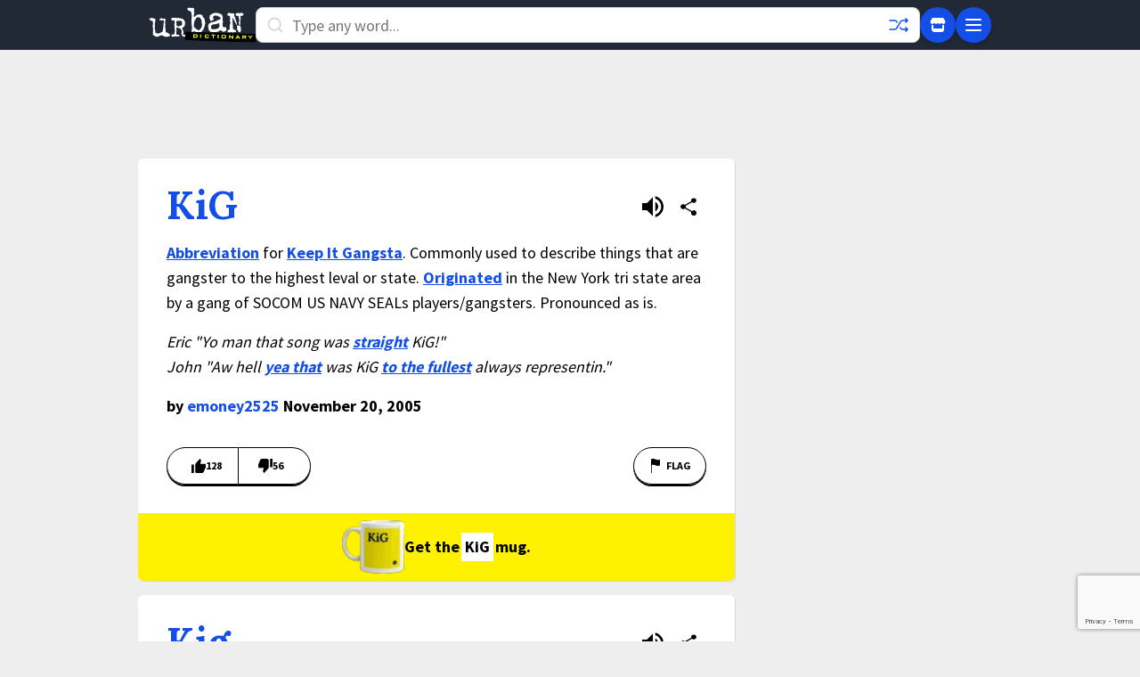

--- FILE ---
content_type: text/html; charset=utf-8
request_url: https://www.google.com/recaptcha/enterprise/anchor?ar=1&k=6Ld5tgYsAAAAAJbQ7kZJJ83v681QB5eCKA2rxyEP&co=aHR0cHM6Ly93d3cudXJiYW5kaWN0aW9uYXJ5LmNvbTo0NDM.&hl=en&v=PoyoqOPhxBO7pBk68S4YbpHZ&size=invisible&anchor-ms=20000&execute-ms=30000&cb=vwdgrycpgcrc
body_size: 48744
content:
<!DOCTYPE HTML><html dir="ltr" lang="en"><head><meta http-equiv="Content-Type" content="text/html; charset=UTF-8">
<meta http-equiv="X-UA-Compatible" content="IE=edge">
<title>reCAPTCHA</title>
<style type="text/css">
/* cyrillic-ext */
@font-face {
  font-family: 'Roboto';
  font-style: normal;
  font-weight: 400;
  font-stretch: 100%;
  src: url(//fonts.gstatic.com/s/roboto/v48/KFO7CnqEu92Fr1ME7kSn66aGLdTylUAMa3GUBHMdazTgWw.woff2) format('woff2');
  unicode-range: U+0460-052F, U+1C80-1C8A, U+20B4, U+2DE0-2DFF, U+A640-A69F, U+FE2E-FE2F;
}
/* cyrillic */
@font-face {
  font-family: 'Roboto';
  font-style: normal;
  font-weight: 400;
  font-stretch: 100%;
  src: url(//fonts.gstatic.com/s/roboto/v48/KFO7CnqEu92Fr1ME7kSn66aGLdTylUAMa3iUBHMdazTgWw.woff2) format('woff2');
  unicode-range: U+0301, U+0400-045F, U+0490-0491, U+04B0-04B1, U+2116;
}
/* greek-ext */
@font-face {
  font-family: 'Roboto';
  font-style: normal;
  font-weight: 400;
  font-stretch: 100%;
  src: url(//fonts.gstatic.com/s/roboto/v48/KFO7CnqEu92Fr1ME7kSn66aGLdTylUAMa3CUBHMdazTgWw.woff2) format('woff2');
  unicode-range: U+1F00-1FFF;
}
/* greek */
@font-face {
  font-family: 'Roboto';
  font-style: normal;
  font-weight: 400;
  font-stretch: 100%;
  src: url(//fonts.gstatic.com/s/roboto/v48/KFO7CnqEu92Fr1ME7kSn66aGLdTylUAMa3-UBHMdazTgWw.woff2) format('woff2');
  unicode-range: U+0370-0377, U+037A-037F, U+0384-038A, U+038C, U+038E-03A1, U+03A3-03FF;
}
/* math */
@font-face {
  font-family: 'Roboto';
  font-style: normal;
  font-weight: 400;
  font-stretch: 100%;
  src: url(//fonts.gstatic.com/s/roboto/v48/KFO7CnqEu92Fr1ME7kSn66aGLdTylUAMawCUBHMdazTgWw.woff2) format('woff2');
  unicode-range: U+0302-0303, U+0305, U+0307-0308, U+0310, U+0312, U+0315, U+031A, U+0326-0327, U+032C, U+032F-0330, U+0332-0333, U+0338, U+033A, U+0346, U+034D, U+0391-03A1, U+03A3-03A9, U+03B1-03C9, U+03D1, U+03D5-03D6, U+03F0-03F1, U+03F4-03F5, U+2016-2017, U+2034-2038, U+203C, U+2040, U+2043, U+2047, U+2050, U+2057, U+205F, U+2070-2071, U+2074-208E, U+2090-209C, U+20D0-20DC, U+20E1, U+20E5-20EF, U+2100-2112, U+2114-2115, U+2117-2121, U+2123-214F, U+2190, U+2192, U+2194-21AE, U+21B0-21E5, U+21F1-21F2, U+21F4-2211, U+2213-2214, U+2216-22FF, U+2308-230B, U+2310, U+2319, U+231C-2321, U+2336-237A, U+237C, U+2395, U+239B-23B7, U+23D0, U+23DC-23E1, U+2474-2475, U+25AF, U+25B3, U+25B7, U+25BD, U+25C1, U+25CA, U+25CC, U+25FB, U+266D-266F, U+27C0-27FF, U+2900-2AFF, U+2B0E-2B11, U+2B30-2B4C, U+2BFE, U+3030, U+FF5B, U+FF5D, U+1D400-1D7FF, U+1EE00-1EEFF;
}
/* symbols */
@font-face {
  font-family: 'Roboto';
  font-style: normal;
  font-weight: 400;
  font-stretch: 100%;
  src: url(//fonts.gstatic.com/s/roboto/v48/KFO7CnqEu92Fr1ME7kSn66aGLdTylUAMaxKUBHMdazTgWw.woff2) format('woff2');
  unicode-range: U+0001-000C, U+000E-001F, U+007F-009F, U+20DD-20E0, U+20E2-20E4, U+2150-218F, U+2190, U+2192, U+2194-2199, U+21AF, U+21E6-21F0, U+21F3, U+2218-2219, U+2299, U+22C4-22C6, U+2300-243F, U+2440-244A, U+2460-24FF, U+25A0-27BF, U+2800-28FF, U+2921-2922, U+2981, U+29BF, U+29EB, U+2B00-2BFF, U+4DC0-4DFF, U+FFF9-FFFB, U+10140-1018E, U+10190-1019C, U+101A0, U+101D0-101FD, U+102E0-102FB, U+10E60-10E7E, U+1D2C0-1D2D3, U+1D2E0-1D37F, U+1F000-1F0FF, U+1F100-1F1AD, U+1F1E6-1F1FF, U+1F30D-1F30F, U+1F315, U+1F31C, U+1F31E, U+1F320-1F32C, U+1F336, U+1F378, U+1F37D, U+1F382, U+1F393-1F39F, U+1F3A7-1F3A8, U+1F3AC-1F3AF, U+1F3C2, U+1F3C4-1F3C6, U+1F3CA-1F3CE, U+1F3D4-1F3E0, U+1F3ED, U+1F3F1-1F3F3, U+1F3F5-1F3F7, U+1F408, U+1F415, U+1F41F, U+1F426, U+1F43F, U+1F441-1F442, U+1F444, U+1F446-1F449, U+1F44C-1F44E, U+1F453, U+1F46A, U+1F47D, U+1F4A3, U+1F4B0, U+1F4B3, U+1F4B9, U+1F4BB, U+1F4BF, U+1F4C8-1F4CB, U+1F4D6, U+1F4DA, U+1F4DF, U+1F4E3-1F4E6, U+1F4EA-1F4ED, U+1F4F7, U+1F4F9-1F4FB, U+1F4FD-1F4FE, U+1F503, U+1F507-1F50B, U+1F50D, U+1F512-1F513, U+1F53E-1F54A, U+1F54F-1F5FA, U+1F610, U+1F650-1F67F, U+1F687, U+1F68D, U+1F691, U+1F694, U+1F698, U+1F6AD, U+1F6B2, U+1F6B9-1F6BA, U+1F6BC, U+1F6C6-1F6CF, U+1F6D3-1F6D7, U+1F6E0-1F6EA, U+1F6F0-1F6F3, U+1F6F7-1F6FC, U+1F700-1F7FF, U+1F800-1F80B, U+1F810-1F847, U+1F850-1F859, U+1F860-1F887, U+1F890-1F8AD, U+1F8B0-1F8BB, U+1F8C0-1F8C1, U+1F900-1F90B, U+1F93B, U+1F946, U+1F984, U+1F996, U+1F9E9, U+1FA00-1FA6F, U+1FA70-1FA7C, U+1FA80-1FA89, U+1FA8F-1FAC6, U+1FACE-1FADC, U+1FADF-1FAE9, U+1FAF0-1FAF8, U+1FB00-1FBFF;
}
/* vietnamese */
@font-face {
  font-family: 'Roboto';
  font-style: normal;
  font-weight: 400;
  font-stretch: 100%;
  src: url(//fonts.gstatic.com/s/roboto/v48/KFO7CnqEu92Fr1ME7kSn66aGLdTylUAMa3OUBHMdazTgWw.woff2) format('woff2');
  unicode-range: U+0102-0103, U+0110-0111, U+0128-0129, U+0168-0169, U+01A0-01A1, U+01AF-01B0, U+0300-0301, U+0303-0304, U+0308-0309, U+0323, U+0329, U+1EA0-1EF9, U+20AB;
}
/* latin-ext */
@font-face {
  font-family: 'Roboto';
  font-style: normal;
  font-weight: 400;
  font-stretch: 100%;
  src: url(//fonts.gstatic.com/s/roboto/v48/KFO7CnqEu92Fr1ME7kSn66aGLdTylUAMa3KUBHMdazTgWw.woff2) format('woff2');
  unicode-range: U+0100-02BA, U+02BD-02C5, U+02C7-02CC, U+02CE-02D7, U+02DD-02FF, U+0304, U+0308, U+0329, U+1D00-1DBF, U+1E00-1E9F, U+1EF2-1EFF, U+2020, U+20A0-20AB, U+20AD-20C0, U+2113, U+2C60-2C7F, U+A720-A7FF;
}
/* latin */
@font-face {
  font-family: 'Roboto';
  font-style: normal;
  font-weight: 400;
  font-stretch: 100%;
  src: url(//fonts.gstatic.com/s/roboto/v48/KFO7CnqEu92Fr1ME7kSn66aGLdTylUAMa3yUBHMdazQ.woff2) format('woff2');
  unicode-range: U+0000-00FF, U+0131, U+0152-0153, U+02BB-02BC, U+02C6, U+02DA, U+02DC, U+0304, U+0308, U+0329, U+2000-206F, U+20AC, U+2122, U+2191, U+2193, U+2212, U+2215, U+FEFF, U+FFFD;
}
/* cyrillic-ext */
@font-face {
  font-family: 'Roboto';
  font-style: normal;
  font-weight: 500;
  font-stretch: 100%;
  src: url(//fonts.gstatic.com/s/roboto/v48/KFO7CnqEu92Fr1ME7kSn66aGLdTylUAMa3GUBHMdazTgWw.woff2) format('woff2');
  unicode-range: U+0460-052F, U+1C80-1C8A, U+20B4, U+2DE0-2DFF, U+A640-A69F, U+FE2E-FE2F;
}
/* cyrillic */
@font-face {
  font-family: 'Roboto';
  font-style: normal;
  font-weight: 500;
  font-stretch: 100%;
  src: url(//fonts.gstatic.com/s/roboto/v48/KFO7CnqEu92Fr1ME7kSn66aGLdTylUAMa3iUBHMdazTgWw.woff2) format('woff2');
  unicode-range: U+0301, U+0400-045F, U+0490-0491, U+04B0-04B1, U+2116;
}
/* greek-ext */
@font-face {
  font-family: 'Roboto';
  font-style: normal;
  font-weight: 500;
  font-stretch: 100%;
  src: url(//fonts.gstatic.com/s/roboto/v48/KFO7CnqEu92Fr1ME7kSn66aGLdTylUAMa3CUBHMdazTgWw.woff2) format('woff2');
  unicode-range: U+1F00-1FFF;
}
/* greek */
@font-face {
  font-family: 'Roboto';
  font-style: normal;
  font-weight: 500;
  font-stretch: 100%;
  src: url(//fonts.gstatic.com/s/roboto/v48/KFO7CnqEu92Fr1ME7kSn66aGLdTylUAMa3-UBHMdazTgWw.woff2) format('woff2');
  unicode-range: U+0370-0377, U+037A-037F, U+0384-038A, U+038C, U+038E-03A1, U+03A3-03FF;
}
/* math */
@font-face {
  font-family: 'Roboto';
  font-style: normal;
  font-weight: 500;
  font-stretch: 100%;
  src: url(//fonts.gstatic.com/s/roboto/v48/KFO7CnqEu92Fr1ME7kSn66aGLdTylUAMawCUBHMdazTgWw.woff2) format('woff2');
  unicode-range: U+0302-0303, U+0305, U+0307-0308, U+0310, U+0312, U+0315, U+031A, U+0326-0327, U+032C, U+032F-0330, U+0332-0333, U+0338, U+033A, U+0346, U+034D, U+0391-03A1, U+03A3-03A9, U+03B1-03C9, U+03D1, U+03D5-03D6, U+03F0-03F1, U+03F4-03F5, U+2016-2017, U+2034-2038, U+203C, U+2040, U+2043, U+2047, U+2050, U+2057, U+205F, U+2070-2071, U+2074-208E, U+2090-209C, U+20D0-20DC, U+20E1, U+20E5-20EF, U+2100-2112, U+2114-2115, U+2117-2121, U+2123-214F, U+2190, U+2192, U+2194-21AE, U+21B0-21E5, U+21F1-21F2, U+21F4-2211, U+2213-2214, U+2216-22FF, U+2308-230B, U+2310, U+2319, U+231C-2321, U+2336-237A, U+237C, U+2395, U+239B-23B7, U+23D0, U+23DC-23E1, U+2474-2475, U+25AF, U+25B3, U+25B7, U+25BD, U+25C1, U+25CA, U+25CC, U+25FB, U+266D-266F, U+27C0-27FF, U+2900-2AFF, U+2B0E-2B11, U+2B30-2B4C, U+2BFE, U+3030, U+FF5B, U+FF5D, U+1D400-1D7FF, U+1EE00-1EEFF;
}
/* symbols */
@font-face {
  font-family: 'Roboto';
  font-style: normal;
  font-weight: 500;
  font-stretch: 100%;
  src: url(//fonts.gstatic.com/s/roboto/v48/KFO7CnqEu92Fr1ME7kSn66aGLdTylUAMaxKUBHMdazTgWw.woff2) format('woff2');
  unicode-range: U+0001-000C, U+000E-001F, U+007F-009F, U+20DD-20E0, U+20E2-20E4, U+2150-218F, U+2190, U+2192, U+2194-2199, U+21AF, U+21E6-21F0, U+21F3, U+2218-2219, U+2299, U+22C4-22C6, U+2300-243F, U+2440-244A, U+2460-24FF, U+25A0-27BF, U+2800-28FF, U+2921-2922, U+2981, U+29BF, U+29EB, U+2B00-2BFF, U+4DC0-4DFF, U+FFF9-FFFB, U+10140-1018E, U+10190-1019C, U+101A0, U+101D0-101FD, U+102E0-102FB, U+10E60-10E7E, U+1D2C0-1D2D3, U+1D2E0-1D37F, U+1F000-1F0FF, U+1F100-1F1AD, U+1F1E6-1F1FF, U+1F30D-1F30F, U+1F315, U+1F31C, U+1F31E, U+1F320-1F32C, U+1F336, U+1F378, U+1F37D, U+1F382, U+1F393-1F39F, U+1F3A7-1F3A8, U+1F3AC-1F3AF, U+1F3C2, U+1F3C4-1F3C6, U+1F3CA-1F3CE, U+1F3D4-1F3E0, U+1F3ED, U+1F3F1-1F3F3, U+1F3F5-1F3F7, U+1F408, U+1F415, U+1F41F, U+1F426, U+1F43F, U+1F441-1F442, U+1F444, U+1F446-1F449, U+1F44C-1F44E, U+1F453, U+1F46A, U+1F47D, U+1F4A3, U+1F4B0, U+1F4B3, U+1F4B9, U+1F4BB, U+1F4BF, U+1F4C8-1F4CB, U+1F4D6, U+1F4DA, U+1F4DF, U+1F4E3-1F4E6, U+1F4EA-1F4ED, U+1F4F7, U+1F4F9-1F4FB, U+1F4FD-1F4FE, U+1F503, U+1F507-1F50B, U+1F50D, U+1F512-1F513, U+1F53E-1F54A, U+1F54F-1F5FA, U+1F610, U+1F650-1F67F, U+1F687, U+1F68D, U+1F691, U+1F694, U+1F698, U+1F6AD, U+1F6B2, U+1F6B9-1F6BA, U+1F6BC, U+1F6C6-1F6CF, U+1F6D3-1F6D7, U+1F6E0-1F6EA, U+1F6F0-1F6F3, U+1F6F7-1F6FC, U+1F700-1F7FF, U+1F800-1F80B, U+1F810-1F847, U+1F850-1F859, U+1F860-1F887, U+1F890-1F8AD, U+1F8B0-1F8BB, U+1F8C0-1F8C1, U+1F900-1F90B, U+1F93B, U+1F946, U+1F984, U+1F996, U+1F9E9, U+1FA00-1FA6F, U+1FA70-1FA7C, U+1FA80-1FA89, U+1FA8F-1FAC6, U+1FACE-1FADC, U+1FADF-1FAE9, U+1FAF0-1FAF8, U+1FB00-1FBFF;
}
/* vietnamese */
@font-face {
  font-family: 'Roboto';
  font-style: normal;
  font-weight: 500;
  font-stretch: 100%;
  src: url(//fonts.gstatic.com/s/roboto/v48/KFO7CnqEu92Fr1ME7kSn66aGLdTylUAMa3OUBHMdazTgWw.woff2) format('woff2');
  unicode-range: U+0102-0103, U+0110-0111, U+0128-0129, U+0168-0169, U+01A0-01A1, U+01AF-01B0, U+0300-0301, U+0303-0304, U+0308-0309, U+0323, U+0329, U+1EA0-1EF9, U+20AB;
}
/* latin-ext */
@font-face {
  font-family: 'Roboto';
  font-style: normal;
  font-weight: 500;
  font-stretch: 100%;
  src: url(//fonts.gstatic.com/s/roboto/v48/KFO7CnqEu92Fr1ME7kSn66aGLdTylUAMa3KUBHMdazTgWw.woff2) format('woff2');
  unicode-range: U+0100-02BA, U+02BD-02C5, U+02C7-02CC, U+02CE-02D7, U+02DD-02FF, U+0304, U+0308, U+0329, U+1D00-1DBF, U+1E00-1E9F, U+1EF2-1EFF, U+2020, U+20A0-20AB, U+20AD-20C0, U+2113, U+2C60-2C7F, U+A720-A7FF;
}
/* latin */
@font-face {
  font-family: 'Roboto';
  font-style: normal;
  font-weight: 500;
  font-stretch: 100%;
  src: url(//fonts.gstatic.com/s/roboto/v48/KFO7CnqEu92Fr1ME7kSn66aGLdTylUAMa3yUBHMdazQ.woff2) format('woff2');
  unicode-range: U+0000-00FF, U+0131, U+0152-0153, U+02BB-02BC, U+02C6, U+02DA, U+02DC, U+0304, U+0308, U+0329, U+2000-206F, U+20AC, U+2122, U+2191, U+2193, U+2212, U+2215, U+FEFF, U+FFFD;
}
/* cyrillic-ext */
@font-face {
  font-family: 'Roboto';
  font-style: normal;
  font-weight: 900;
  font-stretch: 100%;
  src: url(//fonts.gstatic.com/s/roboto/v48/KFO7CnqEu92Fr1ME7kSn66aGLdTylUAMa3GUBHMdazTgWw.woff2) format('woff2');
  unicode-range: U+0460-052F, U+1C80-1C8A, U+20B4, U+2DE0-2DFF, U+A640-A69F, U+FE2E-FE2F;
}
/* cyrillic */
@font-face {
  font-family: 'Roboto';
  font-style: normal;
  font-weight: 900;
  font-stretch: 100%;
  src: url(//fonts.gstatic.com/s/roboto/v48/KFO7CnqEu92Fr1ME7kSn66aGLdTylUAMa3iUBHMdazTgWw.woff2) format('woff2');
  unicode-range: U+0301, U+0400-045F, U+0490-0491, U+04B0-04B1, U+2116;
}
/* greek-ext */
@font-face {
  font-family: 'Roboto';
  font-style: normal;
  font-weight: 900;
  font-stretch: 100%;
  src: url(//fonts.gstatic.com/s/roboto/v48/KFO7CnqEu92Fr1ME7kSn66aGLdTylUAMa3CUBHMdazTgWw.woff2) format('woff2');
  unicode-range: U+1F00-1FFF;
}
/* greek */
@font-face {
  font-family: 'Roboto';
  font-style: normal;
  font-weight: 900;
  font-stretch: 100%;
  src: url(//fonts.gstatic.com/s/roboto/v48/KFO7CnqEu92Fr1ME7kSn66aGLdTylUAMa3-UBHMdazTgWw.woff2) format('woff2');
  unicode-range: U+0370-0377, U+037A-037F, U+0384-038A, U+038C, U+038E-03A1, U+03A3-03FF;
}
/* math */
@font-face {
  font-family: 'Roboto';
  font-style: normal;
  font-weight: 900;
  font-stretch: 100%;
  src: url(//fonts.gstatic.com/s/roboto/v48/KFO7CnqEu92Fr1ME7kSn66aGLdTylUAMawCUBHMdazTgWw.woff2) format('woff2');
  unicode-range: U+0302-0303, U+0305, U+0307-0308, U+0310, U+0312, U+0315, U+031A, U+0326-0327, U+032C, U+032F-0330, U+0332-0333, U+0338, U+033A, U+0346, U+034D, U+0391-03A1, U+03A3-03A9, U+03B1-03C9, U+03D1, U+03D5-03D6, U+03F0-03F1, U+03F4-03F5, U+2016-2017, U+2034-2038, U+203C, U+2040, U+2043, U+2047, U+2050, U+2057, U+205F, U+2070-2071, U+2074-208E, U+2090-209C, U+20D0-20DC, U+20E1, U+20E5-20EF, U+2100-2112, U+2114-2115, U+2117-2121, U+2123-214F, U+2190, U+2192, U+2194-21AE, U+21B0-21E5, U+21F1-21F2, U+21F4-2211, U+2213-2214, U+2216-22FF, U+2308-230B, U+2310, U+2319, U+231C-2321, U+2336-237A, U+237C, U+2395, U+239B-23B7, U+23D0, U+23DC-23E1, U+2474-2475, U+25AF, U+25B3, U+25B7, U+25BD, U+25C1, U+25CA, U+25CC, U+25FB, U+266D-266F, U+27C0-27FF, U+2900-2AFF, U+2B0E-2B11, U+2B30-2B4C, U+2BFE, U+3030, U+FF5B, U+FF5D, U+1D400-1D7FF, U+1EE00-1EEFF;
}
/* symbols */
@font-face {
  font-family: 'Roboto';
  font-style: normal;
  font-weight: 900;
  font-stretch: 100%;
  src: url(//fonts.gstatic.com/s/roboto/v48/KFO7CnqEu92Fr1ME7kSn66aGLdTylUAMaxKUBHMdazTgWw.woff2) format('woff2');
  unicode-range: U+0001-000C, U+000E-001F, U+007F-009F, U+20DD-20E0, U+20E2-20E4, U+2150-218F, U+2190, U+2192, U+2194-2199, U+21AF, U+21E6-21F0, U+21F3, U+2218-2219, U+2299, U+22C4-22C6, U+2300-243F, U+2440-244A, U+2460-24FF, U+25A0-27BF, U+2800-28FF, U+2921-2922, U+2981, U+29BF, U+29EB, U+2B00-2BFF, U+4DC0-4DFF, U+FFF9-FFFB, U+10140-1018E, U+10190-1019C, U+101A0, U+101D0-101FD, U+102E0-102FB, U+10E60-10E7E, U+1D2C0-1D2D3, U+1D2E0-1D37F, U+1F000-1F0FF, U+1F100-1F1AD, U+1F1E6-1F1FF, U+1F30D-1F30F, U+1F315, U+1F31C, U+1F31E, U+1F320-1F32C, U+1F336, U+1F378, U+1F37D, U+1F382, U+1F393-1F39F, U+1F3A7-1F3A8, U+1F3AC-1F3AF, U+1F3C2, U+1F3C4-1F3C6, U+1F3CA-1F3CE, U+1F3D4-1F3E0, U+1F3ED, U+1F3F1-1F3F3, U+1F3F5-1F3F7, U+1F408, U+1F415, U+1F41F, U+1F426, U+1F43F, U+1F441-1F442, U+1F444, U+1F446-1F449, U+1F44C-1F44E, U+1F453, U+1F46A, U+1F47D, U+1F4A3, U+1F4B0, U+1F4B3, U+1F4B9, U+1F4BB, U+1F4BF, U+1F4C8-1F4CB, U+1F4D6, U+1F4DA, U+1F4DF, U+1F4E3-1F4E6, U+1F4EA-1F4ED, U+1F4F7, U+1F4F9-1F4FB, U+1F4FD-1F4FE, U+1F503, U+1F507-1F50B, U+1F50D, U+1F512-1F513, U+1F53E-1F54A, U+1F54F-1F5FA, U+1F610, U+1F650-1F67F, U+1F687, U+1F68D, U+1F691, U+1F694, U+1F698, U+1F6AD, U+1F6B2, U+1F6B9-1F6BA, U+1F6BC, U+1F6C6-1F6CF, U+1F6D3-1F6D7, U+1F6E0-1F6EA, U+1F6F0-1F6F3, U+1F6F7-1F6FC, U+1F700-1F7FF, U+1F800-1F80B, U+1F810-1F847, U+1F850-1F859, U+1F860-1F887, U+1F890-1F8AD, U+1F8B0-1F8BB, U+1F8C0-1F8C1, U+1F900-1F90B, U+1F93B, U+1F946, U+1F984, U+1F996, U+1F9E9, U+1FA00-1FA6F, U+1FA70-1FA7C, U+1FA80-1FA89, U+1FA8F-1FAC6, U+1FACE-1FADC, U+1FADF-1FAE9, U+1FAF0-1FAF8, U+1FB00-1FBFF;
}
/* vietnamese */
@font-face {
  font-family: 'Roboto';
  font-style: normal;
  font-weight: 900;
  font-stretch: 100%;
  src: url(//fonts.gstatic.com/s/roboto/v48/KFO7CnqEu92Fr1ME7kSn66aGLdTylUAMa3OUBHMdazTgWw.woff2) format('woff2');
  unicode-range: U+0102-0103, U+0110-0111, U+0128-0129, U+0168-0169, U+01A0-01A1, U+01AF-01B0, U+0300-0301, U+0303-0304, U+0308-0309, U+0323, U+0329, U+1EA0-1EF9, U+20AB;
}
/* latin-ext */
@font-face {
  font-family: 'Roboto';
  font-style: normal;
  font-weight: 900;
  font-stretch: 100%;
  src: url(//fonts.gstatic.com/s/roboto/v48/KFO7CnqEu92Fr1ME7kSn66aGLdTylUAMa3KUBHMdazTgWw.woff2) format('woff2');
  unicode-range: U+0100-02BA, U+02BD-02C5, U+02C7-02CC, U+02CE-02D7, U+02DD-02FF, U+0304, U+0308, U+0329, U+1D00-1DBF, U+1E00-1E9F, U+1EF2-1EFF, U+2020, U+20A0-20AB, U+20AD-20C0, U+2113, U+2C60-2C7F, U+A720-A7FF;
}
/* latin */
@font-face {
  font-family: 'Roboto';
  font-style: normal;
  font-weight: 900;
  font-stretch: 100%;
  src: url(//fonts.gstatic.com/s/roboto/v48/KFO7CnqEu92Fr1ME7kSn66aGLdTylUAMa3yUBHMdazQ.woff2) format('woff2');
  unicode-range: U+0000-00FF, U+0131, U+0152-0153, U+02BB-02BC, U+02C6, U+02DA, U+02DC, U+0304, U+0308, U+0329, U+2000-206F, U+20AC, U+2122, U+2191, U+2193, U+2212, U+2215, U+FEFF, U+FFFD;
}

</style>
<link rel="stylesheet" type="text/css" href="https://www.gstatic.com/recaptcha/releases/PoyoqOPhxBO7pBk68S4YbpHZ/styles__ltr.css">
<script nonce="Cx0aMguG8016L4T99qmmsg" type="text/javascript">window['__recaptcha_api'] = 'https://www.google.com/recaptcha/enterprise/';</script>
<script type="text/javascript" src="https://www.gstatic.com/recaptcha/releases/PoyoqOPhxBO7pBk68S4YbpHZ/recaptcha__en.js" nonce="Cx0aMguG8016L4T99qmmsg">
      
    </script></head>
<body><div id="rc-anchor-alert" class="rc-anchor-alert"></div>
<input type="hidden" id="recaptcha-token" value="[base64]">
<script type="text/javascript" nonce="Cx0aMguG8016L4T99qmmsg">
      recaptcha.anchor.Main.init("[\x22ainput\x22,[\x22bgdata\x22,\x22\x22,\[base64]/[base64]/[base64]/[base64]/[base64]/UltsKytdPUU6KEU8MjA0OD9SW2wrK109RT4+NnwxOTI6KChFJjY0NTEyKT09NTUyOTYmJk0rMTxjLmxlbmd0aCYmKGMuY2hhckNvZGVBdChNKzEpJjY0NTEyKT09NTYzMjA/[base64]/[base64]/[base64]/[base64]/[base64]/[base64]/[base64]\x22,\[base64]\\u003d\x22,\[base64]/DtDhUMjQrw5FLwogKdMKkc0nDsxRfa3PDvMKOwoR+UMKTeMKnwpA7ZMOkw71NL2ITwqLDvcKcNH3DssOewovDvsKmTyVfw5J/[base64]/[base64]/[base64]/[base64]/DrDo7HTbDlUNCB8OTwowTG2QQTCjDmcOBHU4hwqvDqwbDkcKbw7IIA1jDjMOVZWzDuyUBfMKxZFcZw4/DvmjDosKfw6xaw4wCC8OfX0bCscKKwqFld03Do8KjTDHDpsK5dMOLwrzCrDkpwqvCoG58w4AHP8OWGU/CsU/[base64]/[base64]/DvsK0TG7DgsKZw7J9woPDq8K8w6TDlTRWLzgkw4lAw4sqFyrDlTBQwrbCgcOzOQwrO8KYwp7ClnMXwoBcXsK2wrYSeSnCqVvDnMKTTMOTaxMOFMONw70ww5/Cl1tZKERGXDA8w7fDgk0Lw4sAwoRGPl3Dr8OVwoXCiAUaZ8K2TMKKwoMNFVhrwpsRNMKhdcKKZnJUORzDmMKSwo3CscKwVsO8w6vCrCgOwrHDusOIe8KawopNwqrDox8+wrPCgMO7TMOWOMKUwpTCnsKiG8OKwpJpw6fDj8KvRy4UwprCk3xww6BUMmZhwofDtAPCkG/[base64]/CtRnCmx/[base64]/CjjNnWVd1woHCtlHDuGN8e8KOwox4JWPDl0lSFcK3w6nDvBZMwqfChcKJY2LCsjHDmsKic8KrP1rDg8OAQSkOWUw+fHVUwqDCrhPDnwBdw6/CnyfCgEEiJsKdwqLChmfDt1I2w5/Dg8O1FwnCs8OYfMObI1QYdjbDo1Mcwq0YwpjDgAPDv3d3wr7DrcKkYMKDMsKww7TDgMKnw5RNBcOMH8O3H27CsyrDrW8WMgnCgMOlwq8mUDJew7jDsm0UJCPCvH8MNMK5cllZw7nCjS/DplMJw44uwqtbEyvCiMODB1UuLDVGw7fDpB1owrPDmMKTdxzCicKJw5/DkxzDikTCncKkw6vCnMK2w61IYsOnwrbDl0bCmnvCrSLDsnk4w4pbw6jDqkrDvABlXsKYPsKaw7xTw6ZhSTXDqBh/[base64]/w77DsCfDt8OvOMO0H8O3Lm0TY1Nww4vCmMKwwph6dcKnw7AFw4VKw4/CiMOBBiFZLkHDjcOew5/Cjh3Cu8O7ZsKIIMOycRzClsK1QcOFMMKVRSPDl0R4R3jCj8KZacKJw4zCgcKIccKXwpdSw7Acw6fDhShlPCPDv2/DqSdhPcKnRMKrdcKKbcKVL8K9wq0sw63DvRPCvcO6a8OgwrrClVPCgcOzw5wIZBIPw4kUwoPCmgTDsBLDmTYEEsOmN8Otw6F/KcKKw7hBa0bDuG1swofDpSnDl35pbxXDmMO1O8OTEcO/w5M/w7UjZsKHaEBZw53DkcOKw67DscK1E1F8MMOKb8KKw4TCj8OPJ8OyHMKBwp9gGsK3acO1cMOqPcKKbsONwobCrDI2wrFjWcK1dl8uFsKpwq7DiQzCmj1Dw43DkiTCkMKEwofDhwXCtcKXwpvDiMKRO8OECXTDu8KVd8K9GSx3cUVLXSLCvklFw5/Cn3nDpWrCm8ONBsOpdW80KmXDssKkw74JPg3CosOVwqzDrsKlw6llHMKpwoVuZ8O6MsO6esOOw7nDk8KSIW3DtBtsE0g1wrINT8KQdghCO8OpwrLCkMOOwpcgPsOWw4XDmwsowprDpcOiw7fDp8KqwoRVw7zCk3fDiC/CpsKYwobCpcOnwpvCj8OaworCmcK1S2cCQ8KKwotfw6kcFG/Dk23DosOHwpfDgMKUOsKcw4XDnsOqQU12VCkjD8K5RcO9woXDoWbCjkILwp/CmMOEw63Dux3CpgDDqiPDsVjCmH9Ww5sOwq5Qw7JXwqXCgy0Nw4lVw6XCgsOBNcKaw641dcKjw4zDs2HDgUZlVE59H8OBIW/[base64]/Dow5Mwp/DucO3IknCpWIWf8OueMK8wqIcV1jDvxRRw7XCvil8wr3Cnw1dccOvS8OuMGTCqMO6woTCsybDv1EiH8Ouw7/Dk8OyARzDl8KQGcOzw4UMVnTDlVcsw67DqWNXw7ppwrdBw7/[base64]/Cj0UNJF5qw58awqTCsjMbwpAnBCfCiykyw6DDizM1w7LCk2HCnDMGFsKzwr7Cons0wrHDp3Fcw6RKAcKGbcKKd8KUI8KQI8OJLXZzw6cuw5vDjQMCID8Dw6XCqcK0NT5ewpLDoi4hwq0ow4fCtiXCsz/CgAbDmsOPZMKew6ZAwqI5w7Q8fsOzwrvDpHYCasKBY2rDi1LClsO9axfDrzpCQENtQMOXHxUawot0wr7Ds3J0w6TDscODw4XChyofLcKmwo/DnMO+wrZBw7pfDmdtdi7CsTfDoi7DunTCk8KbBcKpwpbDsjHDpmklw445IcKpMHTCksKPw6TCtcKtLMKBVzx8wrliwqw9w60twr0JTcKcJ1M/OR59fcOMN0jClMKMw4xCwqLCsCBHw4AOwokTwpt2fDJHNmtmK8OIWgzCpTPDi8O+X2hTwpzDkMOdw6EAwrHDnm0nS00dwrvCn8KWNsOFMMKGw4J6V2nCikzCg3VdwrJvPMKmw5/DqcK5DcKBW2bDq8OSR8OHCsKiHUPCm8Opw6PCgSTDhxQjwq49fMK5wq4dw7LCj8OLOQbDkcOOwqdSLiJ1wrI8SD0Tw5h5MsKEwpvDucOPTXYZLFvDisKew4/Dpm7Ck8O4CcK0OGzCr8KCCRDCnkxiMTJIb8KVwrDDjcKJwozDugkwBMKFCgnCn0AewqtSw6bCicKuJlZCAMKXPcOWKBPCujjDq8OueHNqYwI9wo7Cjx/Dl1bCjT7DgsORBsKTCsKAw4zCgcO1KyJrw4/[base64]/ChhXDp3HCpcOjdMKow4Y8wrTDq0MfwrZvwobCsmUZw5TDjEvDrMOJw7nDrsK2NsKcWnhDw6fDihIYPcKXwrwhwrZlw6JbBxIyDcK+w7lLJBBsw41Ow6vDinYDd8OpZk0IEVrCvnbDpRNXwoV/w6DCssOOC8KZVFt1WMOANsOGwpYCwpthMQDDljQiOcOAaD3CngrDrcK0w6opE8OufMOlwqVgwqpAw5DDqgxfw7MHwqFwQ8O+IWIvw4vDjMK+LAzDqMONw79ewo19wps0WlvDiVLDoy3DiQI4IgR9E8K2K8KLw6E9LBnDlMKuw4HCt8K8Pg/[base64]/[base64]/CsE9qwrcfT8KFIsOURMKDTEsQGsOhwrXDokQ+w5QqHMKZw7grS1jCtsOCwqbDtcKfacONWQ/DmAYow6Bmw6JPZEzDnsKcXsONwoACP8OKdWXDtsKgw7vCt1Usw4BBSMKywqdGdMKQVGtBw4IbwpPClcKEwrBjwoI4w7YDfFfChcKUwpfDgcKtwqQlYsOCw6HDim4Fwp7DtsO0woLCnlI8J8KnwrgtCDd5G8O8w7LCjcOUw7YdFTVIw4ZGw7vCoyPDngdEXMKww4/CswXDjcKMWcO5PsO7w5RIw61pDWA7w7bCrFDCnsOnYcO5w4V7w5tZKcOqwoxtwrTDmAReMlwqfmwCw6tDY8O0w6tLw6rDhsOaw7sPw7zDnkfCk8KnwoPDk2fCinA7w6QIAXDDrE5gw6XDt2vCoE/CsMOnwqDCt8KPKMK8wppKw4gQWSZGRksZw4lDw5XCiUHDisObw5DCpsKgwovDjMK5WFlADDsaJWNIAGXCh8KIwoYVw5hsMMKjRsKWw5nCqcKgA8O9wrDCv2gAAcONMm/ClHt8w7jDoDXCkUwbd8Ocw7Akw4rCpmpDOwDDiMK0w7pBLcKaw6bDkcOaWMKiwpRCZi/Cn2PDqzxMw6HCgltAX8KgFFTDsRpJw5gkc8KhF8KkNcOLehQHw7QQwrVtw40Gw4pvw5PDpwggUm4FYcKWw5ZJacKjwqTDncKlTcKIw6TDp11hDcOxdcK9elbCtA5UwqJ4w7LCsERQFh5MwpLCokA6wqxXN8OcAcOGFjwDFx1mwrbChXJiwq/ClVTCs03DlcKeUGvCrnpaO8Ohw613w7guK8OTMRItZsO1Y8KGw4FNw7UNPyxpa8O4wqHCr8OTIcK/FhnCp8KhB8K+wovDtMObw7AXw7rDrMOqwrxAJnAxwq/DssOkRVbDj8OOHsOIwpF3A8OjVxYKUhTDpcKdbcKiwoHCm8O8XHnCozfDtUzDtCdUGcKTVcOjwozCnMO+wolmw71hYWd7PsOpwp0DJMOZfiXCvsKET2TDrS5IemFFJUjCm8K/wqo+LATCl8ORZW7Dr1zCvMKSwpkmccOVwrXDgMKvNcONRmjClsKtwrYQw5jCj8OOw5/Dvl7DgUsTw6BWwrAhw4vDmMKswqXDh8KaUMKlEsKvw4VOworCrcKzw55hwr/ChyVvYcKRBcOaNmfCu8KXTHfCqsOmwpR2w7whwpAGP8OiN8K1w6ckw4bCr3rDlcK0w4rCh8OqEGk/w4wMA8KwdMKMVsKpa8O7eQbCqBgCwqjDkcOJw67DukhnUcKmUEQuAsOFw7hYw4J5KGLCiwlZwrtEw43Ck8Kzw7QyFsOowo/CqsOsDEPCk8Kjw4w4w5NPw54wbsKsw4tBw7ZdKQHDjj7Cu8Kbw7sIw5waw6vCh8KtC8KATDzDlMO3NMOWJUvCusKmEA7Dmkh4QAHDpC/[base64]/[base64]/[base64]/CqMKwJcO5XcKdwrLDomHDtFw0wrHChMKlHMOkasOYU8O5acOGKsKCasOkIAt+X8K6eSdRSW4bw7U5PcOLw6zDpMO5wpTCphfDgzbDnsKwVMKoXyg3wq8mSDleD8OVw7UDOsK/w4/Co8OsIVEiVcKKwrzCvk13wp7CnQ/CoGgKw5ZrCgdpw4bDk01hZ0TCkQRjw7HCiQ/Ckmcvw49zUMO1w4nDoznDp8KPw4kuwpjCqlVuwrBTBMOgXMORG8KnVE/CkVgYCQ0LW8OQHHcrw7TCnx7Du8K6w5vCrMKoVhUdw6x7w7hFUnoTw7HDpjzCqsK1HHPCsy/Cr1jCncKBP2w+CVQmwpLCg8OTCMKiw4/[base64]/N00fwqPDpxYlTEQGMifDoGTCoBguXCDCt8Odw7FXLcK9fRBhw7dGZMO7wqFEw5PCpRc4eMKqwpJhb8KrwqwgRWNcw7sawp4pwqnDlMKnw7zDtHF/wpYOw4nDgyE6Q8OPwop6XMKvD3XCuDDCsBoXecKySH/CnzxGNsKfH8Kpw5LCgyHDoEInwr4zwplXwrJXw57DkMK2w4rDt8OiagnChn0jBmAMLEMtw40cwo8Hwr9gw7lGHjjChBbCv8KQwqUSwr50w6PCghlDw5DDsn7DoMKYw6/Do0zDoxzDtcOYCzIfc8Oaw5VmwobCisOywop3wp5Iw5AJYMOUwq3CscKkE3nCkMOFwpgZw6HDtx8ow7rCgMK6D1d5fk7CtWZBcMO+RmLDu8KVwrHCnzTDm8O+w6XCv8KNwrZKRsKxb8K8IcOJwr/DiUQswrR/wqvCtUkcCsKgNsKwVA7CkmMEJsOCwqzDqcOPMBBbK2XChBjCgkLDlzkfasOsG8Kmdy3Ds3LDvC7DjTvDvMOkd8OCwoDClsORwo54ERLDkcO8DsOVwqnCk8KIIsKtbQZTQGzDisOvN8OXC0p8w6JHwqnDmCs0w5bClcKrwrM7wpslVGMuLQFNwpxMwo/[base64]/[base64]/[base64]/CthMJw63CkEUiwr/CmlxTw444PyrCtWzDvcKzwrTDmMKiwohfw7vCl8KjSAbDi8KZKsOkwo8/[base64]/[base64]/DiStgwpXCllHCg8O1FMKTFsK4XG9sCMKAw7/DhMOTw6d2FMO6e8OEc8O3EsOOwoJ6woZXw7XCgFxWwrLDtFouwqvChio2w7HDtkQiR3NKOcKuw50JQcKCL8O2NcO6LcOQF3YPwrs5ORvDu8K6wp3Dlz/Cn2o8w4QPLcOVKMK7wrrDllIYVsOCw6DDr2NSw4XDlMOKwoI1wpbCrsK5L2rCpMOtGSARw5bCrcOEw7EjwpQEw6vDpDg/[base64]/wrU+wrfCjsO9ak7Dtx7CtsOxCwbChcOQwqh8LcOnw48Bw6otIzlleMKrLVjCnMO+w4dUw4zDucKlw5EKGxnDnkXCth1ww6YgwqUeK1g+w5FMSgjDtCU3w4nDtMK7aRBVwq5kw6gowoPCrT/CiCLCqMKYw7LDgcK9MA9KNcKUwrTDhArDoC4AecOZHcO0w7VQCMOjwqrDj8KuwqHDlcK1EAluYh3DkwfCgsO9wovCsCYgw6vCtcOGN1XCg8OPWsOsC8OUwp/DjATDqAd6LlTCrW4Gwr/CmDB9WcKxD8K6RGnDi13Cq00WbMOfJcO7wrXCuFk2w7zCn8K/w7p9BAHDmCRMHiTDjDIKw5HDtXDCmDnClw92w5sIwqLCvjxLMm5XfMKkEDMmS8Oow4MUwpMmw6ExwrA9bzzDhBVbH8OiV8OSw5PCksO4wpjCk2Q8VsKuw60oS8OyMG0TY3wWwqwfwpJAwpHDlcKSOcOAwoTDq8OdWQExBUvDusOXwpIxw6tEwqzDnx/CpMKLwpRmwpXCiT/Ch8OuPzA8FF/Dq8OqDysww5HDjBDChsOkw5RvNHsGwo5kMMKcXMKvw6sMw5tjAMKow5/CpcOOFsKxwrE2FiTDrnNYF8KCJzfCk1YewrTCqEoIw71XH8KWf0bConrDtcOFZW7Cj1Mlw6JPVMK2EcK8cU8FcVzCoDPCo8KUSHzDnmTDuUB5FcKrw5www6bCvcKwTAZLAGoRN8OGw77DucOQw57DiEhmw5lBSXfCssOuUGPDm8OJwoAOCMOUwr7CjBICcMKwBH/DpSjClcK0fxxsw7VObGvDlAIqwqPCjQzCgUx5woF2w6rDgHcJJsOBXMK3wq4EwoYRw5Afwr3DjcKoworCjzvDu8ORHhbDr8OiE8K1Tm/DtAp+w4o5CcK4w4zCpsOuw5lFwot3wqo3SG3DmG7CvDURw6XDm8OBTcOEGkIswrIIwr3CpMKYw7TCnsK6w4TCoMKvwp1Sw6kyJHRxw6MqU8Oyw6DDjyJfMwwsfcOrwqbDp8OibmbDvlzCtVFGKsOSw6bCicKaw4zCqnsqw5vDtcOSdcKkwog7CFDCqsO2TC8hw5/DkBbDoWFfwpxdI0pFRF7DmHvCncO8BxLCjMKhwpEVPMOVwqDDgMOOw4/CgcKjwq3Ctm/Cn1fDqsOmdgHCuMOFSkDDp8OXwqTCmmjDh8KJPTzCtMKKRMK/worCgDjDlwhDw4YQLXvCr8OOE8KhbcOuXMO/DsKTwoApeV/CqRnDmsKMGMKSw4bDngLCizQnw6HCjsKNwr3CqcK7HyHChsOvw5ARJAHDh8KeHFU6TmnChcKXCERNTcKtA8OBdcOcw4/DtMOuecOTIMOJwqAuCnLDv8Ofw4zCu8OYw7dXwqzChSsXAsOnPWnCjsOjD3NOwrtzw6ZdIcKowqIEw7VVw5DCi0rDrMOibMOowrMKwo5dw7/Dv3sAw4jCs3/Dg8O9wpl1UwopwrjDjG1EwoAoYcOgwqPCqV1+w5HDhMKDEMKzKjLCpzLConlxwp9hwosjVcOcU2N7wozChMOOwoPDh8KiwoPDhcOvN8KoesKuwoDCsMKDwqPCqMKaDsOxwpkPwqdGYMOZw5LCg8OSw5/DvcKnw6jCtBVPwpDCq3VvJynCjAHChxgtwobCjsOwW8OBwrvClcKzw7IzAlPCtwPDosKCw7LCqG4MwrolA8O2w4fCscOyw6LCtcKKJcOEI8K0w4LDlcOtw47CnFnCqEA5w7HCkg7CjnFOw5nCpDJBwrLDn1tIwpXCpXzDhGvDjcK0KsKoEsO5TcKfw7oRwrTDlk/[base64]/[base64]/Cmjtaw4VEcgsaw5zDksKjw4DDocKtwok/wr7ClCsDwpLCm8KRCMOFw5l/T8OrBR3Cg1DCvcKwwqTCiGNcecOfw4gUOlwXUEDDhcOuY2/DncKtwr1zw5kUL27DoAlEwqbDu8OKwrXCucKvw6sYQ3cJcWE9XkXCmsKyeh8iw7zCgl7DmiUxw5AIw6AKw5TDtsO4wol0w77CmcKnw7PCvDLDq2DDmT53w7RoOTbDpcOGw7bDtMOCw5/Cq8KiLsKrT8O0w5vCt2PClcKRw4FNwqXCnSZ2w5PDocKnEjgcw73CiQnDqifCs8Kiwr7Cr0w+wo1ywpTCp8O5K8KSacO/XFBhOAYnacOHwopaw6wtXGIMSMOUHXckIz/Dg2RYU8KzcU4rB8K1N13CtFjCv1Q5w6Jgw5LCjcODw7dqwr/[base64]/Dr8OqwrrDk8OzJGJqwprDjcKVwrc1bFTCgcOzfGfCmMOcR2zDr8OSw4YkVMOeScKowqovYVvCjMK9w7HDli3Ck8KSw7jCj1zDlsKWwrMBUn1vLlwGwp7DqcO1SzTDuCk/csOvw61GwqINw6VxWXbCk8OTLXbCisKjC8O2w4DDtT9Bw4vCgnk4wqFjwonCmBHDk8ONwotqScKJwprDq8OUw5zCq8Kmwo9TIAfDmChKU8OSwrTCpcKqw4/[base64]/CsMOgT3HDrAXDj8KjwqXCtDEWw6fDhsK5PsKiYsOfwq7DgXxQwq/CiBLDrMOQwrTClcK7LMKSHgQNw7TCnGRKwqgswrNSE2kbUF/Dk8K2wplhU2tNw7HDv1LDsTbDij4AHHNZLQgHwqNQw6nCkcKLwpvCtMK0ecKnw5Ybwqddwpoewq3DvMOJwrnDlMKEGsOKCiQ9Sk5UVsOaw4Uew4wiwpF5wpvCjjx/X1BXZcKnA8KzcnjCgMOYYkJMwo3CmcOrwq/ChXPDtUHChcOJwrfDpcKEw4EfwpfDjcOMw7LClAN0GMKBwqvCt8KDw6w1TsObw7bCt8O7wowJIMOiPCLChXcawozCvcO5DGbDpQdmw6QpWiNMbG3Cp8OUXQ8Tw6JAwqYMMhVSYnAUw4jDmMKCwqZpwqUmIjYOfsKgEi98KcKIwobCjsK6XsOwVMOcw6/CkMO7DsOEGsK+w60Vw6o/wpzCpMKYw6U9w49Zw57DhMOBNsKCRcK/VgfDisKZw6IhV37CoMOiQyzDj2PCtnTCnVZSLTHCmFfDmG1reUB3ccKfWsOBwpUrHGvCgVhgFcO4LSFewosxw5DDmMKeMsKWwoLCpMKtw71cw54dG8KDKHrDq8O/TMO9wobDvDvCicOnwp8NHcOtOiXCl8OhDE1SN8OMw47CqQzDmcOaMEwAwonDvHTCl8OlwqTDucOfJwnDscKBwpXCjlHCnnIsw6TDu8Kpwocww7U4wrTCh8K/w6PCrkLDoMKNw5rDmUxGw6t+w4U6wprCqMKJGcOCw5cMMsKPWcK4VkzDnsONwo1Qw4nChzvClRcjWRXCiQgIwpvDiEoQQRLCsgLCksOMQMKawrEVZR/Dl8KwL2klw7fCl8O0w5TDpsKXfsOqw4JnFlzDs8O9TX4hw7zCrx3CuMOiwq/CvmTDlVXCtcKXZnV9DcOKw6QvImrDmcO5wrspFCPClcKiWcOTG1shTcK3VDFkDcOnQ8ObCUA8RcKow47DisKOLMKWYyovw5jDgWdWw4LCrz/DlsKRw7EtE3/CrsKpTcKvJcOOTMK7BzBpw7lyw5DCqQbDrsOZDFTCjsKsw4rDssOqNsOkInY7CMK6w5zDpyATRUARwq3CvMOlHcOgY15dLcKpwprDksKmw7puw7bDmcK3By3DtkZZYQ88YsOTw6B3w5/CvELCssOVOcOhcsK0Y14gwqhhVQhpeFVEwoQ3w5rDscK/OcKqwrnDiV3CqsKDLcOew7lyw6Mnw4QKXExqZi/DshFQZMOuwp9PbhTDqMKyY3lqw5hTa8OGMMOEaCckw4IzAsOHw4vDnMK+dAjCkcOjLHEhw60iQQV8XsK4worCmkx8LsOww63CssKVwonDkyfCr8Orw7XDpMOdIMOswrbDlsOhGcKawpPDicO1w5AAYcOHwqobw67Cky5Iwpwpw6k2wogRaA7CtT1rw5c6MMOZOcO/IcOWw5t0N8OfVsKjw5vDkMOeb8KZwrbCvD4/LSHDrHDCmCvCnsKjw4J2wrUAw4J9LcKHw7FKw6ZhThDDlMO+w6DDuMOkw4LCiMOnwrvDnDfDncK7w64Pw45ww5TCi3zCqRHDk3pVbMKlwpdxwrfCjB7DkmzCnDt1JUTCj2XDontNw70LX1zCmMOxw6zDr8K7wogwXsOeMcK3fMO/ecOgwoA0wo8iUMOew4UHwofDvlc6G8OuecOOGMKtBD3Cr8KxNBHDq8KEwoDCskLCq3MueMOxwpTChBFCcQBRw7jCtMOJw54Lw4oGwrvDgD83w6LCkMOdwoA3N1PDoMKvOEdbKVvDlsK3w4c8w7FuMcKoY2TCpGYmUcK/w57CgBRZLlhXw5jCqj4lwoB3wrDDh3DDt1V8HMKbeF/CpMKFw680MGXDmGTDsg5aw6LCoMKqZ8KUw6Vxw5jDmcKxP0hzKcO3w7TDqcKhd8OeNGTDj2FhMMKtw4LClyVgw74zwr8lWU/DhsObWRXCv3t/cMOzw78BbG/CqlnDnsKbw4LDixTCqcKRw4pTwrnDmQh2H2EZInFDw5wiw5rCvR7CiTTDsE5jw5JxC2gsFQPDmMKkNsOOwroQOQdOOijDnsKnY3xpWEkBYcOTTsKLLSt8fAzCq8OebsKdNGdReBMSdDIawq/Dtw9+EcKfwpjCqA/[base64]/GirDuzdvKnfCpcKtcUPDrsK0w4XDgDd+wo3Ch8OCw7w6w7fCncOww5HCrsKrDMKYRBJuF8OkwokLZVbDo8O7w5PCqRrDlcKLw5/[base64]/DqcObP8KNAsOwL1/ChsKqwqjDlGF5O8KkKMKCw4jDvC3DtcOmw47ClcK7H8O8w6/ClsOjwrLDtBYCQ8KJdcOfXQ0IQMK/WzTDr2HDg8OfXMOKGcKZwrzDk8KnAA/DicKMwqjDjmYYw7TCsE8TVcOfXn9awp3DrQDDg8KHw5PCn8OJw6AOKcODwpjCg8KmEsOnwrkwwpbDiMKMwobCpMKoFT4LwpVGSVnDq3bCsW/Crx7Dtk/DtMOdWAk0w7bCilzDsF83RwbClsOAN8OswqXClsKXI8OKwrfDi8Oew40JVGo2RmQdTB0Ww7nDl8OfwqDDnnMweAMEwqjCtiFoF8OOSUZ+aMOHJl8TZSrDg8OHwqwPd1DDq2vDvVPDosOVR8OHw6YTPsOvw7HDp0fCoh3CpD/Dg8OMCmMUw4JmwqjClXHDuRwbw7lhJHMjUcOQBMOcw4vCo8ODLQbDtcOpV8KAwoMMZcKhw4IGw4HCiRcjTcKIeC98EMO0woZrw4/[base64]/[base64]/Ct8OmBybCnMOuMMKOw4bDgGTClsOLw4TCk2jCtTbCiW3Ctg8ZwrwHw7IZX8Kiwpp3X1Ndw7jCl3HDj8OHe8OtQljDpsO8wqvClkNewr4TccKuw7U3wpgAKMKcW8OhwqZoLndYO8Ocw55eRMKSw4DDucOHKMK7B8OowpHCtWIEHg8sw7ttfH/CggnCoXRIw4PCokl2a8KHw5XDp8O2wp1KwoXChlYBGcKOVcOBwrFLw7XCocOswqHCv8Kjwr7CtMKsM2TClQJIP8KYHA59bMOXZ8K/[base64]/DilHDmncdf8O1X8K7NsKhCcOFWcKDw7QQwod6wo7Dt8OrYSZsfcKKw5XCplXDtlh7G8KiHCQhI1XCm1EoE1nDpz/[base64]/CtW3DgA/DucKfF2bDvUQ/woFGa8Kxwphtwq5kZ8KQbMOWBzJELgENwp8/[base64]/Dr2htwrELw59NwpdGw4E0w7jDhcOyTsKyeMK4wpvDg8OFwqpxQMOSAV/Cn8OZw5rDr8KSwrgRO3PCg1vCsMOnES0dw4rDjcKICEjCgVPDrmtIw4vCp8OnfRZNaUIzwogTw5/CqjxBw59bdcOuwpk2w5dMw7/CthdEwrxjwq3Dn0dgNMKYCsKGNmfDjVJ5VcOqwrh+wofClwlIwoJ2wqgrHMKRw7RTwq/Dn8OVwrl8b3DCvBPCh8OAb1DDqcOYNGvCvcK5w6oNeWYAByZMwqgiacK3Q1d6HykfKsOVdsKzw5M9MnvDnDVFw5Ynw4kCw6LCnF/DosOiV0tjNMKcFgJwPEnDuwl2KsKUw7IoSMKaVmTDlBssKAnDrcO7w4fDgMKLw5nDgGvDk8KYFULCn8Oiw5XDrsKTw5dmD1lEwrBJPcOCwrZiw6sVDMKbIG/DpsKAw4nDjMOvwqXDjQdSw6Y+I8OGw7zDrw3DhcO8EcO6w61ow68Yw4FzwqJeW1DDvFQrw60rc8O6wpt/GsKafsOYYD0UwoPDvQTCkw7Ch1bCkz/CkjfDjwMLUhjDnWXDjE9tdsOawrxJwpZHwo4Twptuw6Q+fcK8K2fCjEV/CcKXw6ArehNlwq1CKsKVw5Rww7zCq8OLwo19J8OjwooRE8K4woHDoMK0w6vCrj9gwp7Ct2onBsKBGsKWR8K7wpdZwrEnw4xPYXHCnsO8JlnCnMKuEnNZw6PDjTFZRSnCgMOaw5INwrILMApuKcORwrfDlGrDm8OBbcKvBcKzLcOCSFvCj8O/w7PDhgwgw53DoMKawoPDgjNewqvCpsKvwqYTw6lrw6XDnVQaP2TCtsOISMKIw69dw5nDmBPCh3klw5Jdw6jCuTvDpQpHEMOmAHvDiMKRGi7DoAU5AcKgwqLDj8KCccKDFktqw419I8KYw4DCt8O/w6jCg8O2WxU8wrHCm3NwC8Kbw43CmQcUHS7DmcOPwr0Vw5bDngtBLsKMwpbCgRPDu0t2wqLDk8K/w57CusOjw5hhf8Oxa10QDcOeSFIVPz57w4XDhw5Pwo4Ywqhnw47CmAZswr3ChhYzwoZfwrt9RAzDhsKtwqhMw5ZBHDpAw7R8w4jCpsK8JSoSF0jDqW7DlMK/wrzDqXo/[base64]/w5Y5ScOpwodzw5wgwqjCmEwbwq7DvcKcw47DgsOJLBpzEsKrL0rDq3XDllplwoTCv8O0wrHDii/[base64]/[base64]/CgMKiOQrChW3DkwBmC8Kiwq3Dok5PwpTCtMKQfVY1w5PDv8OfZcKlcSjDsyXCkwkAwqdSYC/[base64]/w4kkDTVKw5HDlcOow61PEm1Iw6vCjyHCpsOedcKFwrvCrlNPw5U+w70TwoDCucK8w6YBWF7DlW3CsAHCh8KWccKSwpo1w6XDjsO9Hy/CqU7CkmvClXzCvMOvXMO7bcK4dErDksKgw4jCg8OPDsKkw6LDnsK9d8KIAMKfeMOLw5l7RcOYWMOCw4DClcK9wpw8wrZZwosIw5o5w5jClMKJw4rCocKHQD8MARxCQmdYwqcIw47DmsOtw5XChGHCi8ORcih/[base64]/wqPDucOtD37CucK6wpTCiU19BsK9w5V2w6nCjcKlcsKCExTCsxfCiB3DvHAjHsKqezPCmcKrwrxDwpMeSMK/wpLCvzvDkMOALVnCk1s6BMKTKsKbNEzCoh/ClFDDlkNIXsKJwrvDsR5CE25xex9GekNww7JRKSDDvw/DlMKJw6jCmEk+dmzDiER9ClHDiMOHw7R9F8KtSyBJw6BVLytmw43DkcKaw4fCrT9Xw550WSw6wql4w4/[base64]/OcKZVxlywqIqwrk9w4B1w6k1w5VMYcKnw7tkwqzCgsOKwqQuw7DDoGgoKcKlR8OPOcKhw4vDtlA3RMKdNsOfRlvCumDDnQTDgU51enjCjRYpw73Dm3vCkHY7YcKXwp/DusOBw5vDvyx9CsKFCjo/wrNmw5XDtVDChMKQw5dow6zDkcKwJcOdTMK8FcKxVMOMw5EoJsKeSWEyfsOFw5nDu8Klw6bCuMOFw5nDmcO8I1k9KUzCsMOwHUhyKTkEWWoBw5bCrcOQQifCtcObEDPCm0MVwpgQw6rCrcK8w7deN8Oqwr4IRD/ClsOQw5BMIhzCnGlzw6/CtsOCw6rCvS3CiXXDncOGwrYbw7AFXxkow6LCkwfCtcKXwrVNw4vCmcOASMO0wpZHwo9LwpzDl3zDg8OtGETDj8O2w6LDh8OWecKOw6p3w7AqfFAbEQ57EUnCmnNbwqMjw7LDqMKEw4bDrsODB8O3wqsQQMKiW8O8w6zCgGwzEwPCpHbDtEXDlsKYw5/DmMK4wqRTwpNQJl7DlVPCo13CmU7DqcOBw7kuC8Oywr09bMKlK8KwH8Olw7jDocKmw4F/w7FBw6LDqWoCwpUiw4PDhTV0JcOmP8O7wqDDscOccEEhwrnDiEV9fTUcDmvCoMOodMKsfnMSVsO3AcKkwozDjMKGw47DvsKRO0nChcKOAsO2w4zDvMK9WXnDlFY1w6DDiMKUYgfCnsOuwo/[base64]/CvMOuwrknwoBjw7RmBMO+wpFnNsO6wrcgawsaw7TDi8K6N8ONbTI+wo52ZMKwwrN7Gg1jw57DjsOvw5gxR2TCoMOaBcOxwpnCnMKpw5TDkDnDrMKaFDvDkG3CgEbDuxFMN8Khwr/Crx3ChVk8HATDihBqw6zDrcO/[base64]/EXdnaMKQwr0qNjzCvMOSwpx8w6zDh8KpOj0owppGwqnDnMK8cShaWsKFGE5kwro/[base64]/LGfDlF85wrzDpsKFwoDCtBIYw4fDrsOpw57CtigSO8K3wpYVwpt1bsOCARnCj8ObB8K+TH7CscKTwr4uwo4ZP8Khwo3CkjoGwpXDrMOtBCbCszwfw6ZNw43DkMO/w5gQwqrCt1sWw6cxw5wPQlrChsO/JcKxO8OsF8K1YMK6Dm1/[base64]/TwExwpvDlcOsKsKLQsOZwp4vwrfDqRkawq9kdBHDsjwIw4EENVzCn8OHMAh0bmnDm8ODRHnDnADDu0NxWBQNwqnDgX7CnnVPwofChUJtw4pfwpg+W8KzwoFnDBHCu8Kbw5sjGF80b8Krw4PDtjg4Oh/CiQnCksOgw7x+w7LDtWjDjcOrAMKUwq/[base64]/DscKMJgTDrVJww49BBMKWUcKHRzFPW8KWw47DpsKPYxJpPCMvwpXDpxjCsRrCoMOga2R6GsKEJ8OewqhpFMK3w4XCnCLDth/CqDHDmltgwpo3MXtCwr/[base64]/Dt8KYwqxzw7zCuMOPR8KLfsO7w4LCoypnDwTDiDocw71twpjCjsK1fSRDw6/DgUUzwrvCnMK/AMK2LsKnfixLw5zDtWjCjVPCtGJ+dcK0w7RIWC4MwoR/XTfCvCMEbsKpwoLCnQZPw6/CqDvCosOlwq/Cm2vDg8KZLcKQw5DCszHDl8OXwprCiwbCkQZawowdwr4TInfCscOnwqfDmMOTUcOANHTCjsOKQRspw7wuBCzDnS/ChFEfMMOqdXzDgkzCpMKGwrnCicKBa0YYwrPDrcKAwpwUwqQVw4rDrxrCksKhw4k3w5snwrJPw4NKY8K+LWXCpcO0wpbDmcKbMcOYwqbCvF9IVMK7L3XCvCJuWcK5NcOvw7NbX3RowqYowqLCu8O6W1nDnMKcL8K4LMOpw5zCnwJAWcKpwppDFm/CgDrCpDzDlcKawp8EQHjDpcK5wqLDrkFWcMO8wqrDicKlSzDDjcOPw6lmP2M/wrhLw6vCmMKNEcKTwo3DgsKvw78ewq9cwqMWwpfDt8OyYcK5dGTCnsOxT1IlbnvCgHk0SC/CqMORQ8OnwoQTwoxuw6pow4HCjcKgwrxCw5PCvMKmw5xKw4TDnMO4wocOFMOOIcOjVsOFMkRtFzjCkcOqacKQw5jDpsO1w43Cl29wwq/CsmAdEHnCuWvDsFLCoMOxdjvCpMKzFTYxw7vCtMKswqFjfMK6w6Myw64CwqY6NRdvccKCwrxOwqTCrkXDp8KYKR/CuXfDscOGwp5GQUQ3EwDCmcKuJ8OiZsOtXcOOw6lAwqDDvMOYPMOjwqNGEMOcO37DkRpYwq7Cq8OTw6E2w5jCrcKIwpwBZsKuYMONNsKQJcKzInXDv18Yw5xmw7nDuh56wp/[base64]/CjsKCccORCVtVZRPDtWFEwpPDiVhBKMOaw5hCwrYQwp4pwqN0JE45R8KmUsO/w7sjwpdbw4nCtsK1DMKIwplIORcUaMKgwq1gLTE4aRUAwpzDnMOzNMKzPsO0FzLCiTvCscOrK8KxGllUw6TDsMOtZcO+woUwNcKVFW7CrMOiw4LCqmnCtghCwrzCq8OQw4J5PEsxbsOPBTPDjzrCmmVCw4/CicK0wovDtjjDm3NvJgQUG8Kfwrl+LcOrw50Cw4F1C8Ocw4zDosOfw7wNw6PCp1pBEh3CisOMw6JXDsK4wqHDnsOQw6rChAtswr9IXnYuSnpUw5h/wplzw7FDOMKzM8Ohw6HDrU0ZJ8ORw6XDk8OSEGR6w5/[base64]/DksKZbsKzwog2wqTCvMKJw6ljKsOowpzCq8KWG8KAeBzDlsOqEg/DgG1qMsKLwoHDgcOCUMKvbMKtwo/Cp0HDiwfDmwnCpwTCvsOxGRw1w6Z8w4LDs8K6HlHDqknCnThzw7jCtcKXb8Kowpwew5hiwo/CmMOZasOuEkrCjMKxw7jDoizCtETDpsKqw69OAcOndkwDbMKYLcKcJMK2Km4OF8Kww5oIMmTDmsKtR8O3w7Mlwpo6Ulgkw6tUwo/DmcKVS8KuwpU9w7vDg8K2w5LDlVZ1BcKdwqXDoQzDtMKYw4hMwo5/[base64]/CmDDDli/[base64]/[base64]/CkMKmwptSwpo1w75zCsK5wqPDtsOvwqbCqnTCjV9vJsKbZ8OLNW/DlsOwdRpyT8OoXXtiDjPDi8OYwr7Drm/DsMKuw6IWwoM9wr4/[base64]/[base64]/w6rCksOUw5LCsHxTw7cfWsKyesOMRX7ChE59w5dRNlzDtQfCh8Kow7vCh1EoajLDgRVIfsOJwpV8CT1qdXJLbkFJKXvClXHCkMKgKjLDlkjDoxnCsCbDnjfDhDbCjz/DmsOIKMKYAVTDnsKYR20vBht6UC3CmUUTShBzQ8KGw47CpcOtPcOMRMOoEMKHZRg1Ym1Vw7PCl8OkNmw5wo/DrVfDvcO5w5HDlh3Do2ATwo8awrAVdMK0wpzDlysZwoLChDnCr8KcBMKzw68HL8OtChVtE8KDwrpGwrTDmzPDvsOSwpnDpcKAwq0Rw6nCpFTDrMKcCcKxw4bCo8OKwpnCikPDvEQ2d23DqnYOw7ZLw5rCnxPCjcK0wo/Dn2YyasKnwonDjcKqBMORwp81w63CpcO1w7rDgsO4wpPDkMOHJAAERicYwqtUKsOCCMKgXk52Wz4CwpjDvsKNw6VXwpHCq2wdwrxFwrjCsg/DkFFxwo7DhCvCocKtRmh5Xh3CpcK7XMKkwqEVasKMwpbCkw/CocK3C8OLND/DrClZwozDoTDDiWUxbMKUwo3Dj30\\u003d\x22],null,[\x22conf\x22,null,\x226Ld5tgYsAAAAAJbQ7kZJJ83v681QB5eCKA2rxyEP\x22,0,null,null,null,1,[21,125,63,73,95,87,41,43,42,83,102,105,109,121],[1017145,420],0,null,null,null,null,0,null,0,null,700,1,null,0,\[base64]/76lBhnEnQkZnOKMAhk\\u003d\x22,0,1,null,null,1,null,0,0,null,null,null,0],\x22https://www.urbandictionary.com:443\x22,null,[3,1,1],null,null,null,1,3600,[\x22https://www.google.com/intl/en/policies/privacy/\x22,\x22https://www.google.com/intl/en/policies/terms/\x22],\x22ECK82+d1odZZjWWgfl0QBqMEELwxz2JUswA21n9wr6o\\u003d\x22,1,0,null,1,1768941392500,0,0,[106,185,163],null,[180,57,98,181,129],\x22RC-2F4YXfgG65YQSg\x22,null,null,null,null,null,\x220dAFcWeA7A7yDmcexoUguLC05IGDYPcBDMS9aT9BLkruPOSzz0x_Tw9IorWYm5Go85AEiSUlLx7aMgissVOmHsJ4IzvvLc8sjAcw\x22,1769024192396]");
    </script></body></html>